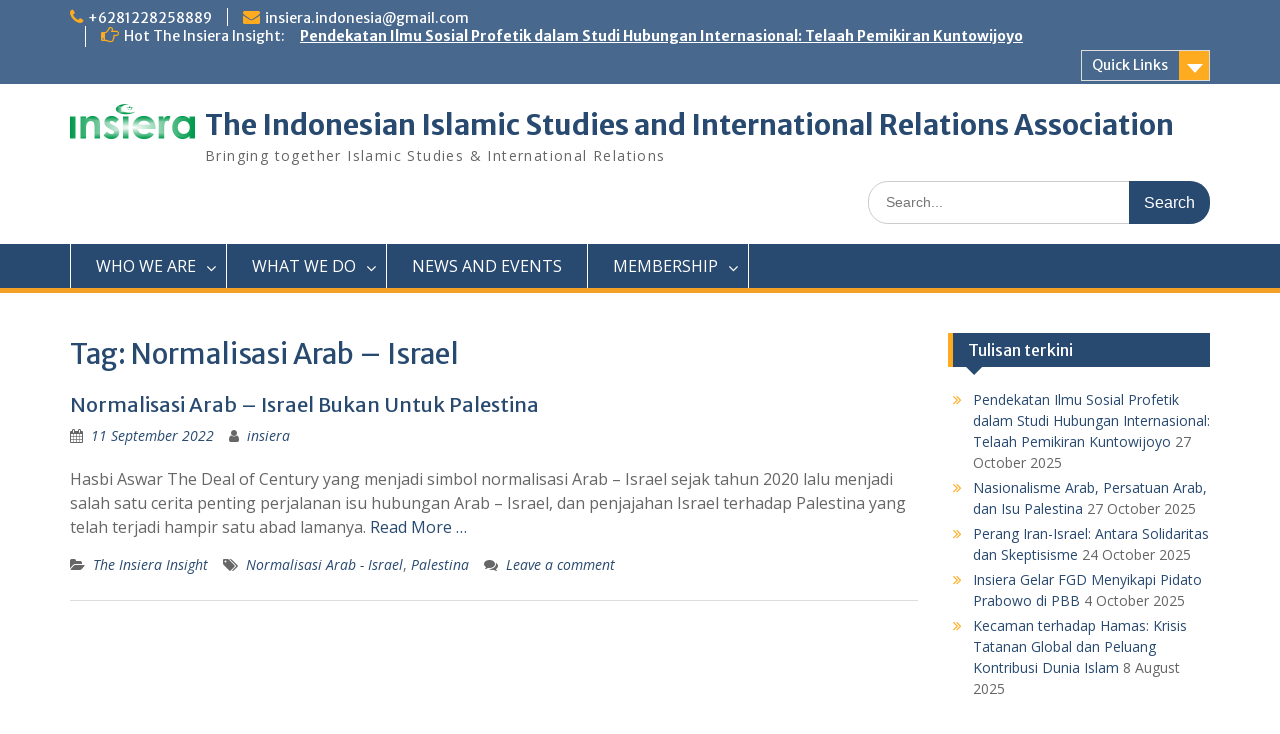

--- FILE ---
content_type: text/html; charset=UTF-8
request_url: https://insiera.org/tag/normalisasi-arab-israel/
body_size: 9836
content:
<!DOCTYPE html> <html lang="en-US"><head>
	    <meta charset="UTF-8">
    <meta name="viewport" content="width=device-width, initial-scale=1">
    <link rel="profile" href="http://gmpg.org/xfn/11">
    <link rel="pingback" href="https://insiera.org/xmlrpc.php">
    
<title>Normalisasi Arab &#8211; Israel &#8211; The Indonesian Islamic Studies and International Relations Association</title>
<meta name='robots' content='max-image-preview:large' />
	<style>img:is([sizes="auto" i], [sizes^="auto," i]) { contain-intrinsic-size: 3000px 1500px }</style>
	<link rel='dns-prefetch' href='//fonts.googleapis.com' />
<link rel="alternate" type="application/rss+xml" title="The Indonesian Islamic Studies and International Relations Association &raquo; Feed" href="https://insiera.org/feed/" />
<link rel="alternate" type="application/rss+xml" title="The Indonesian Islamic Studies and International Relations Association &raquo; Comments Feed" href="https://insiera.org/comments/feed/" />
<link rel="alternate" type="application/rss+xml" title="The Indonesian Islamic Studies and International Relations Association &raquo; Normalisasi Arab - Israel Tag Feed" href="https://insiera.org/tag/normalisasi-arab-israel/feed/" />
<script type="text/javascript">
/* <![CDATA[ */
window._wpemojiSettings = {"baseUrl":"https:\/\/s.w.org\/images\/core\/emoji\/16.0.1\/72x72\/","ext":".png","svgUrl":"https:\/\/s.w.org\/images\/core\/emoji\/16.0.1\/svg\/","svgExt":".svg","source":{"concatemoji":"https:\/\/insiera.org\/wp-includes\/js\/wp-emoji-release.min.js?ver=6.8.3"}};
/*! This file is auto-generated */
!function(s,n){var o,i,e;function c(e){try{var t={supportTests:e,timestamp:(new Date).valueOf()};sessionStorage.setItem(o,JSON.stringify(t))}catch(e){}}function p(e,t,n){e.clearRect(0,0,e.canvas.width,e.canvas.height),e.fillText(t,0,0);var t=new Uint32Array(e.getImageData(0,0,e.canvas.width,e.canvas.height).data),a=(e.clearRect(0,0,e.canvas.width,e.canvas.height),e.fillText(n,0,0),new Uint32Array(e.getImageData(0,0,e.canvas.width,e.canvas.height).data));return t.every(function(e,t){return e===a[t]})}function u(e,t){e.clearRect(0,0,e.canvas.width,e.canvas.height),e.fillText(t,0,0);for(var n=e.getImageData(16,16,1,1),a=0;a<n.data.length;a++)if(0!==n.data[a])return!1;return!0}function f(e,t,n,a){switch(t){case"flag":return n(e,"\ud83c\udff3\ufe0f\u200d\u26a7\ufe0f","\ud83c\udff3\ufe0f\u200b\u26a7\ufe0f")?!1:!n(e,"\ud83c\udde8\ud83c\uddf6","\ud83c\udde8\u200b\ud83c\uddf6")&&!n(e,"\ud83c\udff4\udb40\udc67\udb40\udc62\udb40\udc65\udb40\udc6e\udb40\udc67\udb40\udc7f","\ud83c\udff4\u200b\udb40\udc67\u200b\udb40\udc62\u200b\udb40\udc65\u200b\udb40\udc6e\u200b\udb40\udc67\u200b\udb40\udc7f");case"emoji":return!a(e,"\ud83e\udedf")}return!1}function g(e,t,n,a){var r="undefined"!=typeof WorkerGlobalScope&&self instanceof WorkerGlobalScope?new OffscreenCanvas(300,150):s.createElement("canvas"),o=r.getContext("2d",{willReadFrequently:!0}),i=(o.textBaseline="top",o.font="600 32px Arial",{});return e.forEach(function(e){i[e]=t(o,e,n,a)}),i}function t(e){var t=s.createElement("script");t.src=e,t.defer=!0,s.head.appendChild(t)}"undefined"!=typeof Promise&&(o="wpEmojiSettingsSupports",i=["flag","emoji"],n.supports={everything:!0,everythingExceptFlag:!0},e=new Promise(function(e){s.addEventListener("DOMContentLoaded",e,{once:!0})}),new Promise(function(t){var n=function(){try{var e=JSON.parse(sessionStorage.getItem(o));if("object"==typeof e&&"number"==typeof e.timestamp&&(new Date).valueOf()<e.timestamp+604800&&"object"==typeof e.supportTests)return e.supportTests}catch(e){}return null}();if(!n){if("undefined"!=typeof Worker&&"undefined"!=typeof OffscreenCanvas&&"undefined"!=typeof URL&&URL.createObjectURL&&"undefined"!=typeof Blob)try{var e="postMessage("+g.toString()+"("+[JSON.stringify(i),f.toString(),p.toString(),u.toString()].join(",")+"));",a=new Blob([e],{type:"text/javascript"}),r=new Worker(URL.createObjectURL(a),{name:"wpTestEmojiSupports"});return void(r.onmessage=function(e){c(n=e.data),r.terminate(),t(n)})}catch(e){}c(n=g(i,f,p,u))}t(n)}).then(function(e){for(var t in e)n.supports[t]=e[t],n.supports.everything=n.supports.everything&&n.supports[t],"flag"!==t&&(n.supports.everythingExceptFlag=n.supports.everythingExceptFlag&&n.supports[t]);n.supports.everythingExceptFlag=n.supports.everythingExceptFlag&&!n.supports.flag,n.DOMReady=!1,n.readyCallback=function(){n.DOMReady=!0}}).then(function(){return e}).then(function(){var e;n.supports.everything||(n.readyCallback(),(e=n.source||{}).concatemoji?t(e.concatemoji):e.wpemoji&&e.twemoji&&(t(e.twemoji),t(e.wpemoji)))}))}((window,document),window._wpemojiSettings);
/* ]]> */
</script>
<style id='wp-emoji-styles-inline-css' type='text/css'>

	img.wp-smiley, img.emoji {
		display: inline !important;
		border: none !important;
		box-shadow: none !important;
		height: 1em !important;
		width: 1em !important;
		margin: 0 0.07em !important;
		vertical-align: -0.1em !important;
		background: none !important;
		padding: 0 !important;
	}
</style>
<link rel='stylesheet' id='wp-block-library-css' href='https://insiera.org/wp-includes/css/dist/block-library/style.min.css?ver=6.8.3' type='text/css' media='all' />
<style id='wp-block-library-theme-inline-css' type='text/css'>
.wp-block-audio :where(figcaption){color:#555;font-size:13px;text-align:center}.is-dark-theme .wp-block-audio :where(figcaption){color:#ffffffa6}.wp-block-audio{margin:0 0 1em}.wp-block-code{border:1px solid #ccc;border-radius:4px;font-family:Menlo,Consolas,monaco,monospace;padding:.8em 1em}.wp-block-embed :where(figcaption){color:#555;font-size:13px;text-align:center}.is-dark-theme .wp-block-embed :where(figcaption){color:#ffffffa6}.wp-block-embed{margin:0 0 1em}.blocks-gallery-caption{color:#555;font-size:13px;text-align:center}.is-dark-theme .blocks-gallery-caption{color:#ffffffa6}:root :where(.wp-block-image figcaption){color:#555;font-size:13px;text-align:center}.is-dark-theme :root :where(.wp-block-image figcaption){color:#ffffffa6}.wp-block-image{margin:0 0 1em}.wp-block-pullquote{border-bottom:4px solid;border-top:4px solid;color:currentColor;margin-bottom:1.75em}.wp-block-pullquote cite,.wp-block-pullquote footer,.wp-block-pullquote__citation{color:currentColor;font-size:.8125em;font-style:normal;text-transform:uppercase}.wp-block-quote{border-left:.25em solid;margin:0 0 1.75em;padding-left:1em}.wp-block-quote cite,.wp-block-quote footer{color:currentColor;font-size:.8125em;font-style:normal;position:relative}.wp-block-quote:where(.has-text-align-right){border-left:none;border-right:.25em solid;padding-left:0;padding-right:1em}.wp-block-quote:where(.has-text-align-center){border:none;padding-left:0}.wp-block-quote.is-large,.wp-block-quote.is-style-large,.wp-block-quote:where(.is-style-plain){border:none}.wp-block-search .wp-block-search__label{font-weight:700}.wp-block-search__button{border:1px solid #ccc;padding:.375em .625em}:where(.wp-block-group.has-background){padding:1.25em 2.375em}.wp-block-separator.has-css-opacity{opacity:.4}.wp-block-separator{border:none;border-bottom:2px solid;margin-left:auto;margin-right:auto}.wp-block-separator.has-alpha-channel-opacity{opacity:1}.wp-block-separator:not(.is-style-wide):not(.is-style-dots){width:100px}.wp-block-separator.has-background:not(.is-style-dots){border-bottom:none;height:1px}.wp-block-separator.has-background:not(.is-style-wide):not(.is-style-dots){height:2px}.wp-block-table{margin:0 0 1em}.wp-block-table td,.wp-block-table th{word-break:normal}.wp-block-table :where(figcaption){color:#555;font-size:13px;text-align:center}.is-dark-theme .wp-block-table :where(figcaption){color:#ffffffa6}.wp-block-video :where(figcaption){color:#555;font-size:13px;text-align:center}.is-dark-theme .wp-block-video :where(figcaption){color:#ffffffa6}.wp-block-video{margin:0 0 1em}:root :where(.wp-block-template-part.has-background){margin-bottom:0;margin-top:0;padding:1.25em 2.375em}
</style>
<style id='classic-theme-styles-inline-css' type='text/css'>
/*! This file is auto-generated */
.wp-block-button__link{color:#fff;background-color:#32373c;border-radius:9999px;box-shadow:none;text-decoration:none;padding:calc(.667em + 2px) calc(1.333em + 2px);font-size:1.125em}.wp-block-file__button{background:#32373c;color:#fff;text-decoration:none}
</style>
<style id='global-styles-inline-css' type='text/css'>
:root{--wp--preset--aspect-ratio--square: 1;--wp--preset--aspect-ratio--4-3: 4/3;--wp--preset--aspect-ratio--3-4: 3/4;--wp--preset--aspect-ratio--3-2: 3/2;--wp--preset--aspect-ratio--2-3: 2/3;--wp--preset--aspect-ratio--16-9: 16/9;--wp--preset--aspect-ratio--9-16: 9/16;--wp--preset--color--black: #000;--wp--preset--color--cyan-bluish-gray: #abb8c3;--wp--preset--color--white: #ffffff;--wp--preset--color--pale-pink: #f78da7;--wp--preset--color--vivid-red: #cf2e2e;--wp--preset--color--luminous-vivid-orange: #ff6900;--wp--preset--color--luminous-vivid-amber: #fcb900;--wp--preset--color--light-green-cyan: #7bdcb5;--wp--preset--color--vivid-green-cyan: #00d084;--wp--preset--color--pale-cyan-blue: #8ed1fc;--wp--preset--color--vivid-cyan-blue: #0693e3;--wp--preset--color--vivid-purple: #9b51e0;--wp--preset--color--gray: #666666;--wp--preset--color--light-gray: #f3f3f3;--wp--preset--color--dark-gray: #222222;--wp--preset--color--blue: #294a70;--wp--preset--color--dark-blue: #15305b;--wp--preset--color--navy-blue: #00387d;--wp--preset--color--sky-blue: #49688e;--wp--preset--color--light-blue: #6081a7;--wp--preset--color--yellow: #f4a024;--wp--preset--color--dark-yellow: #ffab1f;--wp--preset--color--red: #e4572e;--wp--preset--color--green: #54b77e;--wp--preset--gradient--vivid-cyan-blue-to-vivid-purple: linear-gradient(135deg,rgba(6,147,227,1) 0%,rgb(155,81,224) 100%);--wp--preset--gradient--light-green-cyan-to-vivid-green-cyan: linear-gradient(135deg,rgb(122,220,180) 0%,rgb(0,208,130) 100%);--wp--preset--gradient--luminous-vivid-amber-to-luminous-vivid-orange: linear-gradient(135deg,rgba(252,185,0,1) 0%,rgba(255,105,0,1) 100%);--wp--preset--gradient--luminous-vivid-orange-to-vivid-red: linear-gradient(135deg,rgba(255,105,0,1) 0%,rgb(207,46,46) 100%);--wp--preset--gradient--very-light-gray-to-cyan-bluish-gray: linear-gradient(135deg,rgb(238,238,238) 0%,rgb(169,184,195) 100%);--wp--preset--gradient--cool-to-warm-spectrum: linear-gradient(135deg,rgb(74,234,220) 0%,rgb(151,120,209) 20%,rgb(207,42,186) 40%,rgb(238,44,130) 60%,rgb(251,105,98) 80%,rgb(254,248,76) 100%);--wp--preset--gradient--blush-light-purple: linear-gradient(135deg,rgb(255,206,236) 0%,rgb(152,150,240) 100%);--wp--preset--gradient--blush-bordeaux: linear-gradient(135deg,rgb(254,205,165) 0%,rgb(254,45,45) 50%,rgb(107,0,62) 100%);--wp--preset--gradient--luminous-dusk: linear-gradient(135deg,rgb(255,203,112) 0%,rgb(199,81,192) 50%,rgb(65,88,208) 100%);--wp--preset--gradient--pale-ocean: linear-gradient(135deg,rgb(255,245,203) 0%,rgb(182,227,212) 50%,rgb(51,167,181) 100%);--wp--preset--gradient--electric-grass: linear-gradient(135deg,rgb(202,248,128) 0%,rgb(113,206,126) 100%);--wp--preset--gradient--midnight: linear-gradient(135deg,rgb(2,3,129) 0%,rgb(40,116,252) 100%);--wp--preset--font-size--small: 13px;--wp--preset--font-size--medium: 20px;--wp--preset--font-size--large: 28px;--wp--preset--font-size--x-large: 42px;--wp--preset--font-size--normal: 16px;--wp--preset--font-size--huge: 32px;--wp--preset--spacing--20: 0.44rem;--wp--preset--spacing--30: 0.67rem;--wp--preset--spacing--40: 1rem;--wp--preset--spacing--50: 1.5rem;--wp--preset--spacing--60: 2.25rem;--wp--preset--spacing--70: 3.38rem;--wp--preset--spacing--80: 5.06rem;--wp--preset--shadow--natural: 6px 6px 9px rgba(0, 0, 0, 0.2);--wp--preset--shadow--deep: 12px 12px 50px rgba(0, 0, 0, 0.4);--wp--preset--shadow--sharp: 6px 6px 0px rgba(0, 0, 0, 0.2);--wp--preset--shadow--outlined: 6px 6px 0px -3px rgba(255, 255, 255, 1), 6px 6px rgba(0, 0, 0, 1);--wp--preset--shadow--crisp: 6px 6px 0px rgba(0, 0, 0, 1);}:where(.is-layout-flex){gap: 0.5em;}:where(.is-layout-grid){gap: 0.5em;}body .is-layout-flex{display: flex;}.is-layout-flex{flex-wrap: wrap;align-items: center;}.is-layout-flex > :is(*, div){margin: 0;}body .is-layout-grid{display: grid;}.is-layout-grid > :is(*, div){margin: 0;}:where(.wp-block-columns.is-layout-flex){gap: 2em;}:where(.wp-block-columns.is-layout-grid){gap: 2em;}:where(.wp-block-post-template.is-layout-flex){gap: 1.25em;}:where(.wp-block-post-template.is-layout-grid){gap: 1.25em;}.has-black-color{color: var(--wp--preset--color--black) !important;}.has-cyan-bluish-gray-color{color: var(--wp--preset--color--cyan-bluish-gray) !important;}.has-white-color{color: var(--wp--preset--color--white) !important;}.has-pale-pink-color{color: var(--wp--preset--color--pale-pink) !important;}.has-vivid-red-color{color: var(--wp--preset--color--vivid-red) !important;}.has-luminous-vivid-orange-color{color: var(--wp--preset--color--luminous-vivid-orange) !important;}.has-luminous-vivid-amber-color{color: var(--wp--preset--color--luminous-vivid-amber) !important;}.has-light-green-cyan-color{color: var(--wp--preset--color--light-green-cyan) !important;}.has-vivid-green-cyan-color{color: var(--wp--preset--color--vivid-green-cyan) !important;}.has-pale-cyan-blue-color{color: var(--wp--preset--color--pale-cyan-blue) !important;}.has-vivid-cyan-blue-color{color: var(--wp--preset--color--vivid-cyan-blue) !important;}.has-vivid-purple-color{color: var(--wp--preset--color--vivid-purple) !important;}.has-black-background-color{background-color: var(--wp--preset--color--black) !important;}.has-cyan-bluish-gray-background-color{background-color: var(--wp--preset--color--cyan-bluish-gray) !important;}.has-white-background-color{background-color: var(--wp--preset--color--white) !important;}.has-pale-pink-background-color{background-color: var(--wp--preset--color--pale-pink) !important;}.has-vivid-red-background-color{background-color: var(--wp--preset--color--vivid-red) !important;}.has-luminous-vivid-orange-background-color{background-color: var(--wp--preset--color--luminous-vivid-orange) !important;}.has-luminous-vivid-amber-background-color{background-color: var(--wp--preset--color--luminous-vivid-amber) !important;}.has-light-green-cyan-background-color{background-color: var(--wp--preset--color--light-green-cyan) !important;}.has-vivid-green-cyan-background-color{background-color: var(--wp--preset--color--vivid-green-cyan) !important;}.has-pale-cyan-blue-background-color{background-color: var(--wp--preset--color--pale-cyan-blue) !important;}.has-vivid-cyan-blue-background-color{background-color: var(--wp--preset--color--vivid-cyan-blue) !important;}.has-vivid-purple-background-color{background-color: var(--wp--preset--color--vivid-purple) !important;}.has-black-border-color{border-color: var(--wp--preset--color--black) !important;}.has-cyan-bluish-gray-border-color{border-color: var(--wp--preset--color--cyan-bluish-gray) !important;}.has-white-border-color{border-color: var(--wp--preset--color--white) !important;}.has-pale-pink-border-color{border-color: var(--wp--preset--color--pale-pink) !important;}.has-vivid-red-border-color{border-color: var(--wp--preset--color--vivid-red) !important;}.has-luminous-vivid-orange-border-color{border-color: var(--wp--preset--color--luminous-vivid-orange) !important;}.has-luminous-vivid-amber-border-color{border-color: var(--wp--preset--color--luminous-vivid-amber) !important;}.has-light-green-cyan-border-color{border-color: var(--wp--preset--color--light-green-cyan) !important;}.has-vivid-green-cyan-border-color{border-color: var(--wp--preset--color--vivid-green-cyan) !important;}.has-pale-cyan-blue-border-color{border-color: var(--wp--preset--color--pale-cyan-blue) !important;}.has-vivid-cyan-blue-border-color{border-color: var(--wp--preset--color--vivid-cyan-blue) !important;}.has-vivid-purple-border-color{border-color: var(--wp--preset--color--vivid-purple) !important;}.has-vivid-cyan-blue-to-vivid-purple-gradient-background{background: var(--wp--preset--gradient--vivid-cyan-blue-to-vivid-purple) !important;}.has-light-green-cyan-to-vivid-green-cyan-gradient-background{background: var(--wp--preset--gradient--light-green-cyan-to-vivid-green-cyan) !important;}.has-luminous-vivid-amber-to-luminous-vivid-orange-gradient-background{background: var(--wp--preset--gradient--luminous-vivid-amber-to-luminous-vivid-orange) !important;}.has-luminous-vivid-orange-to-vivid-red-gradient-background{background: var(--wp--preset--gradient--luminous-vivid-orange-to-vivid-red) !important;}.has-very-light-gray-to-cyan-bluish-gray-gradient-background{background: var(--wp--preset--gradient--very-light-gray-to-cyan-bluish-gray) !important;}.has-cool-to-warm-spectrum-gradient-background{background: var(--wp--preset--gradient--cool-to-warm-spectrum) !important;}.has-blush-light-purple-gradient-background{background: var(--wp--preset--gradient--blush-light-purple) !important;}.has-blush-bordeaux-gradient-background{background: var(--wp--preset--gradient--blush-bordeaux) !important;}.has-luminous-dusk-gradient-background{background: var(--wp--preset--gradient--luminous-dusk) !important;}.has-pale-ocean-gradient-background{background: var(--wp--preset--gradient--pale-ocean) !important;}.has-electric-grass-gradient-background{background: var(--wp--preset--gradient--electric-grass) !important;}.has-midnight-gradient-background{background: var(--wp--preset--gradient--midnight) !important;}.has-small-font-size{font-size: var(--wp--preset--font-size--small) !important;}.has-medium-font-size{font-size: var(--wp--preset--font-size--medium) !important;}.has-large-font-size{font-size: var(--wp--preset--font-size--large) !important;}.has-x-large-font-size{font-size: var(--wp--preset--font-size--x-large) !important;}
:where(.wp-block-post-template.is-layout-flex){gap: 1.25em;}:where(.wp-block-post-template.is-layout-grid){gap: 1.25em;}
:where(.wp-block-columns.is-layout-flex){gap: 2em;}:where(.wp-block-columns.is-layout-grid){gap: 2em;}
:root :where(.wp-block-pullquote){font-size: 1.5em;line-height: 1.6;}
</style>
<link rel='stylesheet' id='arabic-font-css-css' href='https://insiera.org/wp-content/plugins/arabic-font/css/arabic-fonts.css' type='text/css' media='all' />
<link rel='stylesheet' id='fontawesome-css' href='https://insiera.org/wp-content/themes/education-hub/third-party/font-awesome/css/font-awesome.min.css?ver=4.7.0' type='text/css' media='all' />
<link rel='stylesheet' id='education-hub-google-fonts-css' href='//fonts.googleapis.com/css?family=Open+Sans%3A600%2C400%2C400italic%2C300%2C100%2C700%7CMerriweather+Sans%3A400%2C700&#038;ver=6.8.3' type='text/css' media='all' />
<link rel='stylesheet' id='education-hub-style-css' href='https://insiera.org/wp-content/themes/education-hub/style.css?ver=2.7.1' type='text/css' media='all' />
<link rel='stylesheet' id='education-hub-block-style-css' href='https://insiera.org/wp-content/themes/education-hub/css/blocks.css?ver=20201208' type='text/css' media='all' />
<link rel='stylesheet' id='tablepress-default-css' href='https://insiera.org/wp-content/plugins/tablepress/css/build/default.css?ver=3.2.5' type='text/css' media='all' />
<script type="text/javascript" src="https://insiera.org/wp-includes/js/jquery/jquery.min.js?ver=3.7.1" id="jquery-core-js"></script>
<script type="text/javascript" src="https://insiera.org/wp-includes/js/jquery/jquery-migrate.min.js?ver=3.4.1" id="jquery-migrate-js"></script>
<link rel="https://api.w.org/" href="https://insiera.org/wp-json/" /><link rel="alternate" title="JSON" type="application/json" href="https://insiera.org/wp-json/wp/v2/tags/63" /><link rel="EditURI" type="application/rsd+xml" title="RSD" href="https://insiera.org/xmlrpc.php?rsd" />
<meta name="generator" content="WordPress 6.8.3" />



<!-- Generated by Arabic Font -->
<style type='text/css'>.arab {font-family: KFGQPC Uthman Taha Naskh; font-size: 20px; direction: rtl; line-height: 45px; text-align: Center;}</style>


<style type="text/css">.recentcomments a{display:inline !important;padding:0 !important;margin:0 !important;}</style><style type="text/css" id="custom-background-css">
body.custom-background { background-color: #ffffff; }
</style>
	<link rel="icon" href="https://insiera.org/wp-content/uploads/2016/05/fav-Insiera.png" sizes="32x32" />
<link rel="icon" href="https://insiera.org/wp-content/uploads/2016/05/fav-Insiera.png" sizes="192x192" />
<link rel="apple-touch-icon" href="https://insiera.org/wp-content/uploads/2016/05/fav-Insiera.png" />
<meta name="msapplication-TileImage" content="https://insiera.org/wp-content/uploads/2016/05/fav-Insiera.png" />
</head>

<body class="archive tag tag-normalisasi-arab-israel tag-63 custom-background wp-custom-logo wp-embed-responsive wp-theme-education-hub group-blog site-layout-fluid global-layout-right-sidebar">

	
	    <div id="page" class="container hfeed site">
    <a class="skip-link screen-reader-text" href="#content">Skip to content</a>
    	<div id="tophead">
		<div class="container">
			<div id="quick-contact">
									<ul>
													<li class="quick-call"><a href="tel:6281228258889">+6281228258889</a></li>
																			<li class="quick-email"><a href="mailto:insiera.indonesia@gmail.com">insiera.indonesia@gmail.com</a></li>
											</ul>
				
									<div class="top-news border-left">
												<span class="top-news-title">
															Hot The Insiera Insight:													</span>
																			<a href="https://journal.insiera.org/index.php/TII/article/view/132">Pendekatan Ilmu Sosial Profetik dalam Studi Hubungan Internasional: Telaah Pemikiran Kuntowijoyo							</a>
											</div>
							</div>

							<div class="quick-links">
					<a href="#" class="links-btn">Quick Links</a>
					<ul id="menu-menu-insiera-kedua" class="menu"><li id="menu-item-1290" class="menu-item menu-item-type-custom menu-item-object-custom menu-item-1290"><a href="http://insiera.org/wp-admin/">Login</a></li>
<li id="menu-item-2233" class="menu-item menu-item-type-post_type menu-item-object-page menu-item-2233"><a href="https://insiera.org/bunga-rampai/">Bunga Rampai</a></li>
</ul>				</div>
			
			
		</div> <!-- .container -->
	</div><!--  #tophead -->

	<header id="masthead" class="site-header" role="banner"><div class="container">			    <div class="site-branding">

		    <a href="https://insiera.org/" class="custom-logo-link" rel="home"><img width="125" height="35" src="https://insiera.org/wp-content/uploads/2017/12/cropped-cropped-Logo-web-insiera.png" class="custom-logo" alt="The Indonesian Islamic Studies and International Relations Association" decoding="async" /></a>
										        <div id="site-identity">
					            	              <p class="site-title"><a href="https://insiera.org/" rel="home">The Indonesian Islamic Studies and International Relations Association</a></p>
	            				
					            <p class="site-description">Bringing together Islamic Studies &amp; International Relations</p>
					        </div><!-- #site-identity -->
			
	    </div><!-- .site-branding -->

	    	    		    <div class="search-section">
		    	<form role="search" method="get" class="search-form" action="https://insiera.org/">
	      <label>
	        <span class="screen-reader-text">Search for:</span>
	        <input type="search" class="search-field" placeholder="Search..." value="" name="s" title="Search for:" />
	      </label>
	      <input type="submit" class="search-submit" value="Search" />
	    </form>		    </div>
	    
        </div><!-- .container --></header><!-- #masthead -->    <div id="main-nav" class="clear-fix">
        <div class="container">
        <nav id="site-navigation" class="main-navigation" role="navigation">
          <button class="menu-toggle" aria-controls="primary-menu" aria-expanded="false">
          	<i class="fa fa-bars"></i>
          	<i class="fa fa-close"></i>
			Menu</button>
            <div class="wrap-menu-content">
				<div class="menu-menu-insiera-pertama-container"><ul id="primary-menu" class="menu"><li id="menu-item-65" class="menu-item menu-item-type-post_type menu-item-object-page menu-item-has-children menu-item-65"><a href="https://insiera.org/tentang/">WHO WE ARE</a>
<ul class="sub-menu">
	<li id="menu-item-343" class="menu-item menu-item-type-post_type menu-item-object-page menu-item-343"><a href="https://insiera.org/tentang/pengurus-pusat/">Pengurus Nasional</a></li>
	<li id="menu-item-342" class="menu-item menu-item-type-post_type menu-item-object-page menu-item-342"><a href="https://insiera.org/tentang/pengurus/">Chapter Yogyakarta</a></li>
	<li id="menu-item-341" class="menu-item menu-item-type-post_type menu-item-object-page menu-item-341"><a href="https://insiera.org/tentang/chapter-jawa-timur/">Chapter Jawa Timur</a></li>
	<li id="menu-item-340" class="menu-item menu-item-type-post_type menu-item-object-page menu-item-340"><a href="https://insiera.org/tentang/chapter-riau/">Chapter Riau</a></li>
	<li id="menu-item-347" class="menu-item menu-item-type-post_type menu-item-object-page menu-item-347"><a href="https://insiera.org/tentang/chapter-jakarta/">Chapter Jakarta</a></li>
	<li id="menu-item-2420" class="menu-item menu-item-type-post_type menu-item-object-page menu-item-2420"><a href="https://insiera.org/chapter-rusia/">Chapter Rusia</a></li>
</ul>
</li>
<li id="menu-item-68" class="menu-item menu-item-type-post_type menu-item-object-page menu-item-has-children menu-item-68"><a href="https://insiera.org/publikasi/">WHAT WE DO</a>
<ul class="sub-menu">
	<li id="menu-item-2482" class="menu-item menu-item-type-taxonomy menu-item-object-category menu-item-2482"><a href="https://insiera.org/category/opini/">Opini</a></li>
	<li id="menu-item-112" class="menu-item menu-item-type-post_type menu-item-object-page menu-item-112"><a href="https://insiera.org/publikasi/jisiera/">JISIERA</a></li>
	<li id="menu-item-1853" class="menu-item menu-item-type-taxonomy menu-item-object-category menu-item-1853"><a href="https://insiera.org/category/iinsight/">The Insiera Insight</a></li>
	<li id="menu-item-2234" class="menu-item menu-item-type-post_type menu-item-object-page menu-item-2234"><a href="https://insiera.org/bunga-rampai/">Bunga Rampai</a></li>
</ul>
</li>
<li id="menu-item-114" class="menu-item menu-item-type-taxonomy menu-item-object-category menu-item-114"><a href="https://insiera.org/category/berita/">NEWS AND EVENTS</a></li>
<li id="menu-item-67" class="menu-item menu-item-type-post_type menu-item-object-page menu-item-has-children menu-item-67"><a href="https://insiera.org/keanggotaan/">MEMBERSHIP</a>
<ul class="sub-menu">
	<li id="menu-item-443" class="menu-item menu-item-type-post_type menu-item-object-page menu-item-443"><a href="https://insiera.org/keanggotaan/gabung/">Gabung</a></li>
	<li id="menu-item-455" class="menu-item menu-item-type-post_type menu-item-object-page menu-item-455"><a href="https://insiera.org/keanggotaan/daftar-anggota/">Daftar Anggota</a></li>
	<li id="menu-item-1565" class="menu-item menu-item-type-post_type menu-item-object-page menu-item-1565"><a href="https://insiera.org/keanggotaan/status-iuran/">Status Iuran</a></li>
	<li id="menu-item-2451" class="menu-item menu-item-type-post_type menu-item-object-page menu-item-2451"><a href="https://insiera.org/keanggotaan/pustaka-insiera/">Pustaka Insiera</a></li>
</ul>
</li>
</ul></div>            </div><!-- .menu-content -->
        </nav><!-- #site-navigation -->
       </div> <!-- .container -->
    </div> <!-- #main-nav -->
    
	<div id="content" class="site-content"><div class="container"><div class="inner-wrapper">    
	<div id="primary" class="content-area">
		<main id="main" class="site-main" role="main">

		
			<header class="page-header">
				<h1 class="page-title">Tag: <span>Normalisasi Arab &#8211; Israel</span></h1>			</header><!-- .page-header -->

						
				
<article id="post-1720" class="post-1720 post type-post status-publish format-standard hentry category-iinsight tag-normalisasi-arab-israel tag-palestina">
	<header class="entry-header">
		<h2 class="entry-title"><a href="https://insiera.org/2022/09/11/normalisasi-arab-israel-bukan-untuk-palestina/" rel="bookmark">Normalisasi Arab – Israel Bukan Untuk Palestina</a></h2>
				<div class="entry-meta">
			<span class="posted-on"><a href="https://insiera.org/2022/09/11/normalisasi-arab-israel-bukan-untuk-palestina/" rel="bookmark"><time class="entry-date published updated" datetime="2022-09-11T13:17:58+07:00">11 September 2022</time></a></span><span class="byline"> <span class="author vcard"><a class="url fn n" href="https://insiera.org/author/insiera/">insiera</a></span></span>		</div><!-- .entry-meta -->
			</header><!-- .entry-header -->

	<div class="entry-content">
				
					<p>Hasbi Aswar The Deal of Century yang menjadi simbol normalisasi Arab – Israel sejak tahun 2020 lalu menjadi salah satu cerita penting perjalanan isu hubungan Arab – Israel, dan penjajahan Israel terhadap Palestina yang telah terjadi hampir satu abad lamanya. <a href="https://insiera.org/2022/09/11/normalisasi-arab-israel-bukan-untuk-palestina/" class="read-more">Read More &#8230;</a></p>
		
	</div><!-- .entry-content -->

	<footer class="entry-footer">
		<span class="cat-links"><a href="https://insiera.org/category/iinsight/" rel="category tag">The Insiera Insight</a></span><span class="tags-links"><a href="https://insiera.org/tag/normalisasi-arab-israel/" rel="tag">Normalisasi Arab - Israel</a>, <a href="https://insiera.org/tag/palestina/" rel="tag">Palestina</a></span><span class="comments-link"><a href="https://insiera.org/2022/09/11/normalisasi-arab-israel-bukan-untuk-palestina/#respond">Leave a comment</a></span>	</footer><!-- .entry-footer -->
</article><!-- #post-## -->

			
		

		
		</main><!-- #main -->
	</div><!-- #primary -->

<div id="sidebar-primary" class="widget-area" role="complementary">
	    
		<aside id="recent-posts-2" class="widget widget_recent_entries">
		<h2 class="widget-title">Tulisan terkini</h2>
		<ul>
											<li>
					<a href="https://insiera.org/2025/10/27/pendekatan-ilmu-sosial-profetik-dalam-studi-hubungan-internasional-telaah-pemikiran-kuntowijoyo/">Pendekatan Ilmu Sosial Profetik dalam Studi Hubungan Internasional: Telaah Pemikiran Kuntowijoyo</a>
											<span class="post-date">27 October 2025</span>
									</li>
											<li>
					<a href="https://insiera.org/2025/10/27/nasionalisme-arab-persatuan-arab-dan-isu-palestina/">Nasionalisme Arab, Persatuan Arab, dan Isu Palestina</a>
											<span class="post-date">27 October 2025</span>
									</li>
											<li>
					<a href="https://insiera.org/2025/10/24/perang-iran-israel-antara-solidaritas-dan-skeptisisme/">Perang Iran-Israel: Antara Solidaritas dan Skeptisisme</a>
											<span class="post-date">24 October 2025</span>
									</li>
											<li>
					<a href="https://insiera.org/2025/10/04/insiera-gelar-fgd-menyikapi-pidato-prabowo-di-pbb/">Insiera Gelar FGD Menyikapi Pidato Prabowo di PBB</a>
											<span class="post-date">4 October 2025</span>
									</li>
											<li>
					<a href="https://insiera.org/2025/08/08/kecaman-terhadap-hamas-krisis-tatanan-global-dan-peluang-kontribusi-dunia-islam/">Kecaman terhadap Hamas: Krisis Tatanan Global dan Peluang Kontribusi Dunia Islam</a>
											<span class="post-date">8 August 2025</span>
									</li>
					</ul>

		</aside><aside id="recent-comments-2" class="widget widget_recent_comments"><h2 class="widget-title">Komentar terkini</h2><ul id="recentcomments"><li class="recentcomments"><span class="comment-author-link"><a href="http://insiera.org" class="url" rel="ugc">insiera</a></span> on <a href="https://insiera.org/2017/07/27/respon-nahdlatul-ulama-terhadap-gagasan-politik-islam-radikal-di-indonesia/#comment-15">Respon Nahdlatul Ulama terhadap Gagasan Politik Islam Radikal di Indonesia</a></li><li class="recentcomments"><span class="comment-author-link">Hasbi</span> on <a href="https://insiera.org/2017/07/27/respon-nahdlatul-ulama-terhadap-gagasan-politik-islam-radikal-di-indonesia/#comment-14">Respon Nahdlatul Ulama terhadap Gagasan Politik Islam Radikal di Indonesia</a></li><li class="recentcomments"><span class="comment-author-link">Hasbi aswar</span> on <a href="https://insiera.org/2016/09/15/haji-dan-hubungan-internasional/#comment-11">Haji dan Hubungan Internasional</a></li></ul></aside><aside id="archives-2" class="widget widget_archive"><h2 class="widget-title">Arsip tulisan</h2>		<label class="screen-reader-text" for="archives-dropdown-2">Arsip tulisan</label>
		<select id="archives-dropdown-2" name="archive-dropdown">
			
			<option value="">Select Month</option>
				<option value='https://insiera.org/2025/10/'> October 2025 &nbsp;(4)</option>
	<option value='https://insiera.org/2025/08/'> August 2025 &nbsp;(1)</option>
	<option value='https://insiera.org/2025/07/'> July 2025 &nbsp;(1)</option>
	<option value='https://insiera.org/2025/05/'> May 2025 &nbsp;(1)</option>
	<option value='https://insiera.org/2025/01/'> January 2025 &nbsp;(2)</option>
	<option value='https://insiera.org/2024/08/'> August 2024 &nbsp;(1)</option>
	<option value='https://insiera.org/2024/06/'> June 2024 &nbsp;(1)</option>
	<option value='https://insiera.org/2024/05/'> May 2024 &nbsp;(1)</option>
	<option value='https://insiera.org/2024/04/'> April 2024 &nbsp;(1)</option>
	<option value='https://insiera.org/2024/03/'> March 2024 &nbsp;(1)</option>
	<option value='https://insiera.org/2023/09/'> September 2023 &nbsp;(1)</option>
	<option value='https://insiera.org/2022/09/'> September 2022 &nbsp;(2)</option>
	<option value='https://insiera.org/2020/01/'> January 2020 &nbsp;(2)</option>
	<option value='https://insiera.org/2019/03/'> March 2019 &nbsp;(1)</option>
	<option value='https://insiera.org/2018/07/'> July 2018 &nbsp;(1)</option>
	<option value='https://insiera.org/2017/07/'> July 2017 &nbsp;(1)</option>
	<option value='https://insiera.org/2017/04/'> April 2017 &nbsp;(1)</option>
	<option value='https://insiera.org/2017/01/'> January 2017 &nbsp;(1)</option>
	<option value='https://insiera.org/2016/10/'> October 2016 &nbsp;(3)</option>
	<option value='https://insiera.org/2016/09/'> September 2016 &nbsp;(1)</option>
	<option value='https://insiera.org/2016/07/'> July 2016 &nbsp;(1)</option>
	<option value='https://insiera.org/2016/05/'> May 2016 &nbsp;(4)</option>

		</select>

			<script type="text/javascript">
/* <![CDATA[ */

(function() {
	var dropdown = document.getElementById( "archives-dropdown-2" );
	function onSelectChange() {
		if ( dropdown.options[ dropdown.selectedIndex ].value !== '' ) {
			document.location.href = this.options[ this.selectedIndex ].value;
		}
	}
	dropdown.onchange = onSelectChange;
})();

/* ]]> */
</script>
</aside><aside id="categories-2" class="widget widget_categories"><h2 class="widget-title">Kategori tulisan</h2>
			<ul>
					<li class="cat-item cat-item-7"><a href="https://insiera.org/category/artikel/">Artikel Akademik</a> (5)
</li>
	<li class="cat-item cat-item-9"><a href="https://insiera.org/category/berita/">Berita</a> (8)
</li>
	<li class="cat-item cat-item-179"><a href="https://insiera.org/category/opini/">Opini</a> (4)
</li>
	<li class="cat-item cat-item-1"><a href="https://insiera.org/category/iinsight/">The Insiera Insight</a> (16)
</li>
			</ul>

			</aside><aside id="tag_cloud-2" class="widget widget_tag_cloud"><h2 class="widget-title">Tags</h2><div class="tagcloud"><a href="https://insiera.org/tag/adart/" class="tag-cloud-link tag-link-26 tag-link-position-1" style="font-size: 8pt;" aria-label="AD/ART (1 item)">AD/ART</a>
<a href="https://insiera.org/tag/barat/" class="tag-cloud-link tag-link-175 tag-link-position-2" style="font-size: 8pt;" aria-label="Barat (1 item)">Barat</a>
<a href="https://insiera.org/tag/bom-madinah/" class="tag-cloud-link tag-link-17 tag-link-position-3" style="font-size: 8pt;" aria-label="Bom Madinah (1 item)">Bom Madinah</a>
<a href="https://insiera.org/tag/chp/" class="tag-cloud-link tag-link-69 tag-link-position-4" style="font-size: 8pt;" aria-label="CHP (1 item)">CHP</a>
<a href="https://insiera.org/tag/dunia-islam/" class="tag-cloud-link tag-link-65 tag-link-position-5" style="font-size: 8pt;" aria-label="Dunia Islam (1 item)">Dunia Islam</a>
<a href="https://insiera.org/tag/erdogan/" class="tag-cloud-link tag-link-68 tag-link-position-6" style="font-size: 8pt;" aria-label="Erdogan (1 item)">Erdogan</a>
<a href="https://insiera.org/tag/gaya-tangan-khas-insiera/" class="tag-cloud-link tag-link-38 tag-link-position-7" style="font-size: 8pt;" aria-label="gaya tangan khas Insiera (1 item)">gaya tangan khas Insiera</a>
<a href="https://insiera.org/tag/gaza/" class="tag-cloud-link tag-link-177 tag-link-position-8" style="font-size: 8pt;" aria-label="Gaza (1 item)">Gaza</a>
<a href="https://insiera.org/tag/hugo-chavez-frias/" class="tag-cloud-link tag-link-56 tag-link-position-9" style="font-size: 8pt;" aria-label="Hugo Chávez Frías (1 item)">Hugo Chávez Frías</a>
<a href="https://insiera.org/tag/iiit/" class="tag-cloud-link tag-link-27 tag-link-position-10" style="font-size: 14.3pt;" aria-label="IIIT (2 items)">IIIT</a>
<a href="https://insiera.org/tag/ilmu-hubungan-internasional/" class="tag-cloud-link tag-link-3 tag-link-position-11" style="font-size: 8pt;" aria-label="Ilmu Hubungan Internasional (1 item)">Ilmu Hubungan Internasional</a>
<a href="https://insiera.org/tag/india/" class="tag-cloud-link tag-link-180 tag-link-position-12" style="font-size: 8pt;" aria-label="India (1 item)">India</a>
<a href="https://insiera.org/tag/iran/" class="tag-cloud-link tag-link-72 tag-link-position-13" style="font-size: 8pt;" aria-label="Iran (1 item)">Iran</a>
<a href="https://insiera.org/tag/isis/" class="tag-cloud-link tag-link-16 tag-link-position-14" style="font-size: 8pt;" aria-label="ISIS (1 item)">ISIS</a>
<a href="https://insiera.org/tag/islam/" class="tag-cloud-link tag-link-64 tag-link-position-15" style="font-size: 8pt;" aria-label="Islam (1 item)">Islam</a>
<a href="https://insiera.org/tag/islamisasi-ilmu-pengetahuan-kontemporer/" class="tag-cloud-link tag-link-28 tag-link-position-16" style="font-size: 8pt;" aria-label="Islamisasi ilmu pengetahuan kontemporer (1 item)">Islamisasi ilmu pengetahuan kontemporer</a>
<a href="https://insiera.org/tag/islam-radikal/" class="tag-cloud-link tag-link-55 tag-link-position-17" style="font-size: 8pt;" aria-label="Islam Radikal (1 item)">Islam Radikal</a>
<a href="https://insiera.org/tag/israel/" class="tag-cloud-link tag-link-73 tag-link-position-18" style="font-size: 14.3pt;" aria-label="Israel (2 items)">Israel</a>
<a href="https://insiera.org/tag/jihad/" class="tag-cloud-link tag-link-178 tag-link-position-19" style="font-size: 8pt;" aria-label="jihad (1 item)">jihad</a>
<a href="https://insiera.org/tag/khalifah/" class="tag-cloud-link tag-link-53 tag-link-position-20" style="font-size: 8pt;" aria-label="Khalifah (1 item)">Khalifah</a>
<a href="https://insiera.org/tag/khilafah/" class="tag-cloud-link tag-link-10 tag-link-position-21" style="font-size: 8pt;" aria-label="Khilafah (1 item)">Khilafah</a>
<a href="https://insiera.org/tag/kongres-nasional/" class="tag-cloud-link tag-link-36 tag-link-position-22" style="font-size: 8pt;" aria-label="Kongres Nasional (1 item)">Kongres Nasional</a>
<a href="https://insiera.org/tag/nahdlatul-ulama/" class="tag-cloud-link tag-link-54 tag-link-position-23" style="font-size: 8pt;" aria-label="Nahdlatul Ulama (1 item)">Nahdlatul Ulama</a>
<a href="https://insiera.org/tag/negara-islam/" class="tag-cloud-link tag-link-13 tag-link-position-24" style="font-size: 8pt;" aria-label="Negara Islam (1 item)">Negara Islam</a>
<a href="https://insiera.org/tag/neoliberalisme/" class="tag-cloud-link tag-link-11 tag-link-position-25" style="font-size: 8pt;" aria-label="Neoliberalisme (1 item)">Neoliberalisme</a>
<a href="https://insiera.org/tag/normalisasi-arab-israel/" class="tag-cloud-link tag-link-63 tag-link-position-26" style="font-size: 8pt;" aria-label="Normalisasi Arab - Israel (1 item)">Normalisasi Arab - Israel</a>
<a href="https://insiera.org/tag/pakistan/" class="tag-cloud-link tag-link-181 tag-link-position-27" style="font-size: 8pt;" aria-label="Pakistan (1 item)">Pakistan</a>
<a href="https://insiera.org/tag/palestina/" class="tag-cloud-link tag-link-62 tag-link-position-28" style="font-size: 22pt;" aria-label="Palestina (4 items)">Palestina</a>
<a href="https://insiera.org/tag/pembentukan-insiera/" class="tag-cloud-link tag-link-15 tag-link-position-29" style="font-size: 8pt;" aria-label="Pembentukan Insiera (1 item)">Pembentukan Insiera</a>
<a href="https://insiera.org/tag/perspektif-barat/" class="tag-cloud-link tag-link-6 tag-link-position-30" style="font-size: 8pt;" aria-label="Perspektif Barat (1 item)">Perspektif Barat</a>
<a href="https://insiera.org/tag/perspektif-islam/" class="tag-cloud-link tag-link-4 tag-link-position-31" style="font-size: 8pt;" aria-label="Perspektif Islam (1 item)">Perspektif Islam</a>
<a href="https://insiera.org/tag/peta-jalan-asosiasi/" class="tag-cloud-link tag-link-37 tag-link-position-32" style="font-size: 8pt;" aria-label="peta jalan asosiasi (1 item)">peta jalan asosiasi</a>
<a href="https://insiera.org/tag/pilkada-turki/" class="tag-cloud-link tag-link-67 tag-link-position-33" style="font-size: 8pt;" aria-label="Pilkada Turki (1 item)">Pilkada Turki</a>
<a href="https://insiera.org/tag/populisme-kiri/" class="tag-cloud-link tag-link-57 tag-link-position-34" style="font-size: 8pt;" aria-label="Populisme-Kiri (1 item)">Populisme-Kiri</a>
<a href="https://insiera.org/tag/revolusi/" class="tag-cloud-link tag-link-176 tag-link-position-35" style="font-size: 8pt;" aria-label="Revolusi (1 item)">Revolusi</a>
<a href="https://insiera.org/tag/revolusi-bolivarian/" class="tag-cloud-link tag-link-58 tag-link-position-36" style="font-size: 8pt;" aria-label="Revolusi Bolivarian (1 item)">Revolusi Bolivarian</a>
<a href="https://insiera.org/tag/russia/" class="tag-cloud-link tag-link-66 tag-link-position-37" style="font-size: 8pt;" aria-label="Russia (1 item)">Russia</a>
<a href="https://insiera.org/tag/saudi-arabia/" class="tag-cloud-link tag-link-14 tag-link-position-38" style="font-size: 8pt;" aria-label="Saudi Arabia (1 item)">Saudi Arabia</a>
<a href="https://insiera.org/tag/siyar/" class="tag-cloud-link tag-link-5 tag-link-position-39" style="font-size: 8pt;" aria-label="Siyar (1 item)">Siyar</a>
<a href="https://insiera.org/tag/sunni/" class="tag-cloud-link tag-link-74 tag-link-position-40" style="font-size: 8pt;" aria-label="Sunni (1 item)">Sunni</a>
<a href="https://insiera.org/tag/syariat-islam/" class="tag-cloud-link tag-link-12 tag-link-position-41" style="font-size: 8pt;" aria-label="Syariat Islam (1 item)">Syariat Islam</a>
<a href="https://insiera.org/tag/syiah/" class="tag-cloud-link tag-link-75 tag-link-position-42" style="font-size: 8pt;" aria-label="Syiah (1 item)">Syiah</a>
<a href="https://insiera.org/tag/syria/" class="tag-cloud-link tag-link-174 tag-link-position-43" style="font-size: 8pt;" aria-label="syria (1 item)">syria</a>
<a href="https://insiera.org/tag/teori-hubungan-internasional-islam/" class="tag-cloud-link tag-link-40 tag-link-position-44" style="font-size: 8pt;" aria-label="Teori Hubungan Internasional Islam (1 item)">Teori Hubungan Internasional Islam</a></div>
</aside><aside id="categories-3" class="widget widget_categories"><h2 class="widget-title">Kategori</h2>
			<ul>
					<li class="cat-item cat-item-7"><a href="https://insiera.org/category/artikel/">Artikel Akademik</a>
</li>
	<li class="cat-item cat-item-9"><a href="https://insiera.org/category/berita/">Berita</a>
</li>
	<li class="cat-item cat-item-179"><a href="https://insiera.org/category/opini/">Opini</a>
</li>
	<li class="cat-item cat-item-1"><a href="https://insiera.org/category/iinsight/">The Insiera Insight</a>
</li>
			</ul>

			</aside>	</div><!-- #sidebar-primary -->
</div><!-- .inner-wrapper --></div><!-- .container --></div><!-- #content -->
	<footer id="colophon" class="site-footer" role="contentinfo"><div class="container">    
	    	    	      <div class="copyright">
	        Copyright. All rights reserved.	      </div><!-- .copyright -->
	    	    <div class="site-info">
	      <a href="https://wordpress.org/">Proudly powered by WordPress</a>
	      <span class="sep"> | </span>
			Education Hub by <a href="https://wenthemes.com/" rel="designer" target="_blank">WEN Themes</a>	    </div><!-- .site-info -->
	    	</div><!-- .container --></footer><!-- #colophon -->
</div><!-- #page --><a href="#page" class="scrollup" id="btn-scrollup"><i class="fa fa-chevron-up"></i></a>
<script type="speculationrules">
{"prefetch":[{"source":"document","where":{"and":[{"href_matches":"\/*"},{"not":{"href_matches":["\/wp-*.php","\/wp-admin\/*","\/wp-content\/uploads\/*","\/wp-content\/*","\/wp-content\/plugins\/*","\/wp-content\/themes\/education-hub\/*","\/*\\?(.+)"]}},{"not":{"selector_matches":"a[rel~=\"nofollow\"]"}},{"not":{"selector_matches":".no-prefetch, .no-prefetch a"}}]},"eagerness":"conservative"}]}
</script>
<script type="text/javascript" src="https://insiera.org/wp-content/themes/education-hub/js/skip-link-focus-fix.min.js?ver=20130115" id="education-hub-skip-link-focus-fix-js"></script>
<script type="text/javascript" src="https://insiera.org/wp-content/themes/education-hub/third-party/cycle2/js/jquery.cycle2.min.js?ver=2.1.6" id="cycle2-js"></script>
<script type="text/javascript" src="https://insiera.org/wp-content/themes/education-hub/js/custom.min.js?ver=1.0" id="education-hub-custom-js"></script>
<script type="text/javascript" id="education-hub-navigation-js-extra">
/* <![CDATA[ */
var EducationHubScreenReaderText = {"expand":"<span class=\"screen-reader-text\">expand child menu<\/span>","collapse":"<span class=\"screen-reader-text\">collapse child menu<\/span>"};
/* ]]> */
</script>
<script type="text/javascript" src="https://insiera.org/wp-content/themes/education-hub/js/navigation.min.js?ver=20120206" id="education-hub-navigation-js"></script>
</body>
</html>


--- FILE ---
content_type: text/css
request_url: https://insiera.org/wp-content/plugins/arabic-font/css/arabic-fonts.css
body_size: 696
content:
@font-face {
    font-family: 'JF Flat Jozoor';
    src: url('fonts/JF-Flat-regular.eot');
    src: url('fonts/JF-Flat-regular.eot?#iefix') format('embedded-opentype'),
    url('fonts/JF-Flat-regular.svg#JF Flat Regular') format('svg'),
    url('fonts/JF-Flat-regular.woff') format('woff'),
    url('fonts/JF-Flat-regular.ttf') format('truetype');
    font-weight: normal;
    font-style: normal;
}

@font-face {
	font-family: 'Ara Jozoor';
	src: url('fonts/AraJozoor-Regular.eot');
	src: local('?'), url('fonts/AraJozoor-Regular.woff') format('woff'), url('fonts/AraJozoor-Regular.ttf') format('truetype'), url('fonts/AraJozoor-Regular.svg') format('svg');
	font-weight: normal;
	font-style: normal;
}

@font-face {
    font-family: 'KFGQPC Uthman Taha Naskh';
    src: url('fonts/UthmanicHafs1Ver09.otf') format('opentype');
    font-weight: normal;
    font-style: normal;
}

@font-face {
    font-family: 'PDMS Saleem QuranFont';
    src: url('fonts/PDMS_Saleem_QuranFont-signed.ttf') format('truetype');
    font-weight: normal;
    font-style: normal;
}


@font-face {
    font-family: AmiriWeb;
    font-style: normal;
    font-weight: 400;
    src: url('fonts/amiri-regular.eot?') format('eot'),
         url('fonts/amiri-regular.woff') format('woff'),
         url('fonts/amiri-regular.ttf')  format('truetype');
}

@font-face {
    font-family: Amiri QuranWeb;
    font-style: normal;
    font-weight: 400;
    src: url('fonts/amiri-quran.eot?') format('eot'),
         url('fonts/amiri-quran.woff') format('woff'),
         url('fonts/amiri-quran.ttf')  format('truetype');
}

@font-face {
    font-family: AmiriWeb;
    font-style: normal;
    font-weight: 700;
    src: url('fonts/amiri-bold.eot?') format('eot'),
         url('fonts/amiri-bold.woff') format('woff'),
         url('fonts/amiri-bold.ttf')  format('truetype');
}

@font-face {
    font-family: AmiriWeb;
    font-style: oblique;
    font-weight: 400;
    src: url('fonts/amiri-slanted.eot?') format('eot'),
         url('fonts/amiri-slanted.woff') format('woff'),
         url('fonts/amiri-slanted.ttf')  format('truetype');
}

@font-face {
    font-family: AmiriWeb;
    font-style: oblique;
    font-weight: 700;
    src: url('fonts/amiri-boldslanted.eot?') format('eot'),
         url('fonts/amiri-boldslanted.woff') format('woff'),
         url('fonts/amiri-boldslanted.ttf')  format('truetype');
}

/* 
 * Droid Arabic Naskh (Early Access) http://www.google.com/webfonts/earlyaccess
 */
@font-face {
  font-family: 'Droid Arabic Naskh';
  font-style: normal;
  font-weight: 400;
  src: url(//themes.googleusercontent.com/static/fonts/earlyaccess/droidarabicnaskh/v2/DroidNaskh-Regular.eot?#iefix) format('embedded-opentype'),
       url(//themes.googleusercontent.com/static/fonts/earlyaccess/droidarabicnaskh/v2/DroidNaskh-Regular.woff) format('woff'),
       url(//themes.googleusercontent.com/static/fonts/earlyaccess/droidarabicnaskh/v2/DroidNaskh-Regular.ttf) format('truetype');
}
@font-face {
  font-family: 'Droid Arabic Naskh';
  font-style: normal;
  font-weight: 700;
  src: url(//themes.googleusercontent.com/static/fonts/earlyaccess/droidarabicnaskh/v2/DroidNaskh-Bold.eot?#iefix) format('embedded-opentype'),
       url(//themes.googleusercontent.com/static/fonts/earlyaccess/droidarabicnaskh/v2/DroidNaskh-Bold.woff) format('woff'),
       url(//themes.googleusercontent.com/static/fonts/earlyaccess/droidarabicnaskh/v2/DroidNaskh-Bold.ttf) format('truetype');
}

/* 
 * Droid Arabic Kufi (Arabic) http://www.google.com/webfonts/earlyaccess
 */
@font-face {
  font-family: 'Droid Arabic Kufi';
  font-style: normal;
  font-weight: 400;
  src: url(//themes.googleusercontent.com/static/fonts/earlyaccess/droidarabickufi/v2/DroidKufi-Regular.eot?#iefix) format('embedded-opentype'),
       url(//themes.googleusercontent.com/static/fonts/earlyaccess/droidarabickufi/v2/DroidKufi-Regular.woff) format('woff'),
       url(//themes.googleusercontent.com/static/fonts/earlyaccess/droidarabickufi/v2/DroidKufi-Regular.ttf) format('truetype');
}
@font-face {
  font-family: 'Droid Arabic Kufi';
  font-style: normal;
  font-weight: 700;
  src: url(//themes.googleusercontent.com/static/fonts/earlyaccess/droidarabickufi/v2/DroidKufi-Bold.eot?#iefix) format('embedded-opentype'),
       url(//themes.googleusercontent.com/static/fonts/earlyaccess/droidarabickufi/v2/DroidKufi-Bold.woff) format('woff'),
       url(//themes.googleusercontent.com/static/fonts/earlyaccess/droidarabickufi/v2/DroidKufi-Bold.ttf) format('truetype');
}

@font-face {
    font-family: 'Thabit';
    src: url('fonts/Thabit.ttf') format('truetype');
    font-weight: normal;
    font-style: normal;
}

@font-face {
    font-family: 'Thabit';
    src: url('fonts/Thabit-Bold.ttf') format('truetype');
    font-weight: bold;
    font-style: normal;
}

@font-face {
    font-family: 'Scheherazade';
    src: url('fonts/ScheherazadeRegOT.ttf') format('truetype');
    font-weight: normal;
    font-style: normal;
}


